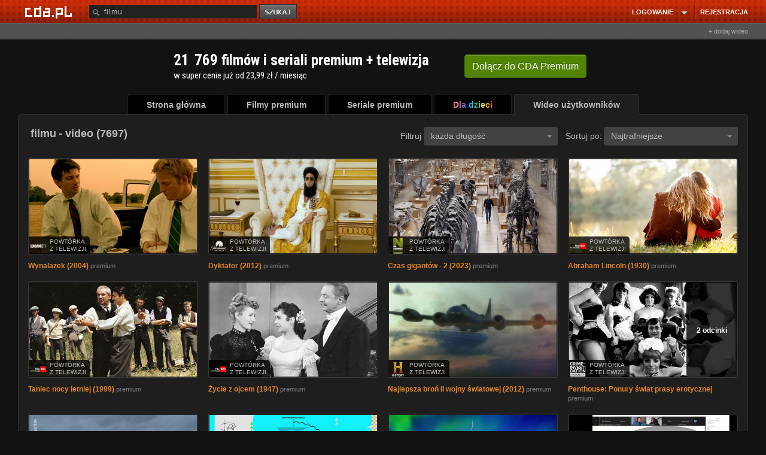

--- FILE ---
content_type: application/javascript; charset=utf-8
request_url: https://fundingchoicesmessages.google.com/f/AGSKWxVoWRawIhvHfwJrTiFCsggfKDBLYS77xnzAML8eNIziiFGX_2_1Ep6PCVtm9rtnISbVjxsqIQy2pnjWouXYmwQwZ7Ri_b8xEkNHQ25Hnht6pV7dCJ7BlLUAFmtnz2DcIGSk--nMoMjcHCkmjp_cK7jr1UYX2jJyEER_67ADnfAxNPVILnfFWblRXogi/_/blogadsbg./ad.skin./gourmetads-/ads-header-_dispad_
body_size: -1288
content:
window['b1c38506-8e2e-4bbb-8d48-93ebef2c80f9'] = true;